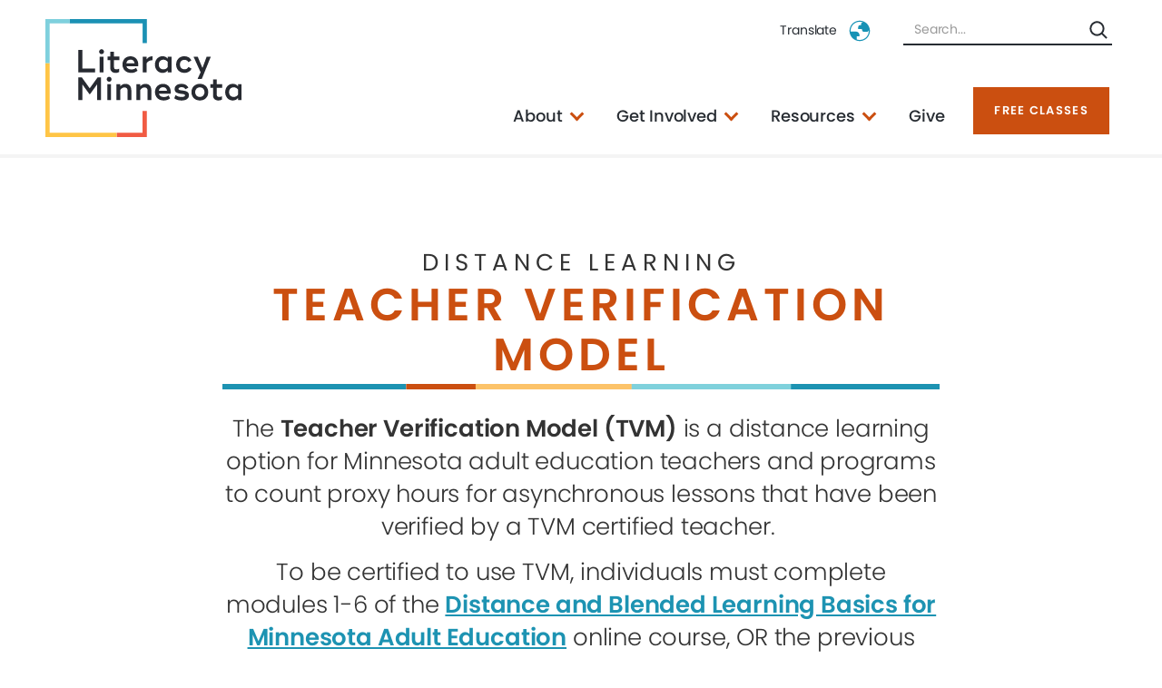

--- FILE ---
content_type: text/html; charset=UTF-8
request_url: https://www.literacymn.org/teacher-verification-model
body_size: 14186
content:
<!DOCTYPE html>
<html  lang="en" dir="ltr" prefix="og: https://ogp.me/ns#">
  <head>
    <meta charset="utf-8" />
<link rel="canonical" href="https://www.literacymn.org/teacher-verification-model" />
<meta property="og:site_name" content="Literacy Minnesota" />
<meta property="og:url" content="https://www.literacymn.org/teacher-verification-model" />
<meta property="og:title" content="Teacher Verification Model" />
<meta name="twitter:card" content="summary_large_image" />
<meta name="twitter:site" content="@mnliteracy" />
<meta name="twitter:title" content="Teacher Verification Model" />
<meta name="google-site-verification" content="SI2cAtcFMopD6WWK3Z4qDWr7DkszjBA_bl6Q_87oyA0" />
<meta name="Generator" content="Drupal 10 (https://www.drupal.org)" />
<meta name="MobileOptimized" content="width" />
<meta name="HandheldFriendly" content="true" />
<meta name="viewport" content="width=device-width, initial-scale=1.0" />
<link rel="icon" href="/themes/custom/litmn_theme/images/favicon.png" type="image/png" />
<script src="/sites/default/files/google_tag/main/google_tag.script.js?t94h2k" defer></script>

    <title>Teacher Verification Model | Literacy Minnesota</title>
    <link rel="stylesheet" media="all" href="/sites/default/files/css/css_afIx7lCHOCk1ymNKylluset_9gStdSeB4obzd8ZcxOQ.css?delta=0&amp;language=en&amp;theme=litmn_theme&amp;include=[base64]" />
<link rel="stylesheet" media="all" href="/sites/default/files/css/css_nzz-8HBmMeZCXR4bqANzyR2QTctikFFHjjulPup4Lsw.css?delta=1&amp;language=en&amp;theme=litmn_theme&amp;include=[base64]" />

    <script src="https://script.crazyegg.com/pages/scripts/0103/1236.js" async></script>

  </head>
  <body class="page-without-banner preload path-node page-node-type-page has-glyphicons">
    <nav aria-label="Skip links">
      <a href="#main-content" class="visually-hidden focusable skip-link">
        Skip to main content
      </a>
    </nav>
    <noscript><iframe src="https://www.googletagmanager.com/ns.html?id=GTM-NL9LJCQ" height="0" width="0" style="display:none;visibility:hidden"></iframe></noscript>
      <div class="dialog-off-canvas-main-canvas" data-off-canvas-main-canvas>
    
  <div role="main" class="main-container container-fluid js-quickedit-main-content">
    <div class="row">

                        <div class="col-sm-12">
            
          </div>
              
                              <div class="col-sm-12">
              <div class="region region-header">
          <a class="logo navbar-btn pull-left" href="/" title="Home" rel="home">
      <img src="/themes/custom/litmn_theme/images/litmn_logo-original.svg" alt="Home" />
    </a>
      <section id="block-responsivemenumobileicon" class="responsive-menu-toggle-wrapper responsive-menu-toggle block block-responsive-menu block-responsive-menu-toggle clearfix">
  
    

      <a id="toggle-icon" class="toggle responsive-menu-toggle-icon" title="Menu" href="#off-canvas">
  <span class="icon"></span><span class="label">Menu</span>
</a>
  </section>

<section id="block-litmnsecondaryheadernav" class="block block-litmn block-litmn-header-secondary clearfix">
  
    

      <div class="secondary-nav">
  <div class="translate-search">
    <div class="dropdown">
      <button class="secondary-nav--translate dropdown-toggle" type="button" id="translate-dropdown" data-toggle="dropdown" aria-haspopup="true" aria-expanded="false">
        Translate
      </button>
      <div class="dropdown-menu dropdown-menu-right" aria-labeledby="translate-dropdown">
        <div class="translate-wrapper">
          <div id="google_translate_element"></div>
          <script type="text/javascript">
            function googleTranslateElementInit() {
              new google.translate.TranslateElement({
                pageLanguage: 'en',
                gaTrack: false,
                gaId: 'UA-XXXXXXXXXX-1'
              }, 'google_translate_element');
            }
          </script>
          <script type="text/javascript" src="//translate.google.com/translate_a/element.js?cb=googleTranslateElementInit"></script>
        </div>
      </div>
    </div>

    <div class="secondary-nav--search">
      <section class="views-exposed-form bef-exposed-form block block-views block-views-exposed-filter-blocksite-search-search clearfix" data-drupal-selector="views-exposed-form-site-search-search">
  
      <h2 class="block-title">Search</h2>
    

      <form action="/search" method="get" id="views-exposed-form-site-search-search" accept-charset="UTF-8">
  <div class="form--inline form-inline clearfix">
  <div class="form-item js-form-item form-type-textfield js-form-type-textfield form-item-keyword js-form-item-keyword form-group">
      <label for="edit-keyword" class="control-label">Search</label>
  
  
  <input placeholder="Search..." data-drupal-selector="edit-keyword" class="form-text form-control" type="text" id="edit-keyword" name="keyword" value="" size="30" maxlength="128" />

  
  
  </div>
<div data-drupal-selector="edit-actions" class="form-actions form-group js-form-wrapper form-wrapper" id="edit-actions"><button data-drupal-selector="edit-submit-site-search" class="button js-form-submit form-submit btn-primary btn icon-before" type="submit" id="edit-submit-site-search" value="Search"><span class="icon glyphicon glyphicon-search" aria-hidden="true"></span>
Search</button></div>

</div>

</form>

  </section>


    </div>
  </div>
</div>

  </section>

<section id="block-litmn-theme-mainmenu" class="block block-tb-megamenu block-tb-megamenu-menu-blockmain clearfix">
  
    

      <style type="text/css">
  .tbm.animate .tbm-item > .tbm-submenu, .tbm.animate.slide .tbm-item > .tbm-submenu > div {
    transition-delay: 200ms;  -webkit-transition-delay: 200ms;  -ms-transition-delay: 200ms;  -o-transition-delay: 200ms;  transition-duration: 400ms;  -webkit-transition-duration: 400ms;  -ms-transition-duration: 400ms;  -o-transition-duration: 400ms;
  }
</style>
<nav  class="tbm tbm-main tbm-no-arrows animate slide" id="tbm-main" data-breakpoint="1200" data-duration="400" data-delay="200" aria-label="main navigation">
      <button class="tbm-button" type="button">
      <span class="tbm-button-container">
        <span></span>
        <span></span>
        <span></span>
        <span></span>
      </span>
    </button>
    <div class="tbm-collapse ">
    <ul  class="tbm-nav level-0 items-5" role="list" >
          <li  class="tbm-item level-1 tbm-item--has-dropdown" aria-level="1" >
      <div class="tbm-link-container">
            <span class="tbm-link level-1 no-link tbm-toggle two-col" tabindex="0" aria-expanded="false">
                About
          </span>
                <button class="tbm-submenu-toggle"><span class="visually-hidden">Toggle submenu</span></button>
          </div>
    <div  class="tbm-submenu tbm-item-child" role="list">
      <div  class="tbm-row">
  <div class="views-element-container form-group"><div class="view view-menu-features view-id-menu_features view-display-id-default js-view-dom-id-15fe745b927c3ffc60cde6a8bec73a3932982ef9ff2d8c7ed93bc22adbe56d25">
  
    
      
      <div class="view-content">
          <div class="views-row"><div class="node node--type-menu-feature node--view-mode-teaser ds-1col clearfix">

  

  <a href="/news/volunteers-needed-for-family-navigation-program" class="field-group-link">
            <div class="field field--name-field-image field--type-image field--label-hidden field--item">  <img src="/sites/default/files/styles/menu_feature/public/menu-features/Social%20Media.png?h=9a89ade5&amp;itok=Op99xCao" width="260" height="135" alt="Family walks down the street." loading="lazy" class="img-responsive" />


</div>
      
            <div class="field field--name-node-title field--type-ds field--label-hidden field--item"><h2>
  Volunteers Needed
</h2>
</div>
      
            <div class="field field--name-field-subtitle field--type-string field--label-hidden field--item">Get Involved in our Family Navigation Program.</div>
      </a>

</div>

</div>

    </div>
  
          </div>
</div>

      <div  class="tbm-column span12">
  <div class="tbm-column-inner">
               <ul  class="tbm-subnav level-1 items-4" role="list">
          <li  class="tbm-item level-2 tbm-group" aria-level="2" >
      <div class="tbm-link-container">
            <span class="tbm-link level-2 no-link tbm-group-title" tabindex="0" aria-expanded="false">
                Our Organization
          </span>
            </div>
    <div  class="tbm-group-container tbm-item-child" role="list">
      <div  class="tbm-row">
  <div class="views-element-container form-group"><div class="view view-menu-features view-id-menu_features view-display-id-default js-view-dom-id-c130ce2357ea793d7937d1a55a3312b493bf15f61c2a147e37703d56b818fb0c">
  
    
      
  
          </div>
</div>

      <div  class="tbm-column span12">
  <div class="tbm-column-inner">
               <ul  class="tbm-subnav level-2 items-5" role="list">
        <li  class="tbm-item level-3" aria-level="3" >
      <div class="tbm-link-container">
            <a href="/mission-vision"  class="tbm-link level-3">
                Mission &amp; vision
          </a>
            </div>
    
</li>

        <li  class="tbm-item level-3" aria-level="3" >
      <div class="tbm-link-container">
            <a href="/staff-board"  class="tbm-link level-3">
                Staff &amp; board
          </a>
            </div>
    
</li>

        <li  class="tbm-item level-3" aria-level="3" >
      <div class="tbm-link-container">
            <a href="/annual-reports-financials"  class="tbm-link level-3">
                Financials
          </a>
            </div>
    
</li>

        <li  class="tbm-item level-3" aria-level="3" >
      <div class="tbm-link-container">
            <a href="/jobs-internships-national-service"  class="tbm-link level-3">
                Jobs &amp; national service
          </a>
            </div>
    
</li>

        <li  class="tbm-item level-3" aria-level="3" >
      <div class="tbm-link-container">
            <a href="/contact"  class="tbm-link level-3">
                Contact us
          </a>
            </div>
    
</li>

  </ul>

      </div>
</div>

  </div>

  </div>

</li>

          <li  class="tbm-item level-2 tbm-group" aria-level="2" >
      <div class="tbm-link-container">
            <span class="tbm-link level-2 no-link tbm-group-title" tabindex="0" aria-expanded="false">
                How We Promote Literacy
          </span>
            </div>
    <div  class="tbm-group-container tbm-item-child" role="list">
      <div  class="tbm-row">
  <div class="views-element-container form-group"><div class="view view-menu-features view-id-menu_features view-display-id-default js-view-dom-id-71e0b0d295e6789aa8e6a5f941f6827a0e0852c7a6e22ea1ab48d99e56569734">
  
    
      
  
          </div>
</div>

      <div  class="tbm-column span12">
  <div class="tbm-column-inner">
               <ul  class="tbm-subnav level-2 items-5" role="list">
        <li  class="tbm-item level-3" aria-level="3" >
      <div class="tbm-link-container">
            <a href="https://www.literacymn.org/education"  class="tbm-link level-3">
                Education
          </a>
            </div>
    
</li>

        <li  class="tbm-item level-3" aria-level="3" >
      <div class="tbm-link-container">
            <a href="https://www.literacymn.org/community-partnerships"  class="tbm-link level-3">
                Community partnerships
          </a>
            </div>
    
</li>

        <li  class="tbm-item level-3" aria-level="3" >
      <div class="tbm-link-container">
            <a href="https://www.literacymn.org/family-literacy"  class="tbm-link level-3">
                Children &amp; family programs
          </a>
            </div>
    
</li>

        <li  class="tbm-item level-3" aria-level="3" >
      <div class="tbm-link-container">
            <a href="https://www.literacymn.org/americorps"  class="tbm-link level-3">
                Capacity building
          </a>
            </div>
    
</li>

        <li  class="tbm-item level-3" aria-level="3" >
      <div class="tbm-link-container">
            <a href="/advocacy"  class="tbm-link level-3">
                Advocacy
          </a>
            </div>
    
</li>

  </ul>

      </div>
</div>

  </div>

  </div>

</li>

        <li  class="tbm-item level-2" aria-level="2" >
      <div class="tbm-link-container">
            <a href="/news/letter-to-my-community"  class="tbm-link level-2 mobile-only-link">
                Post-Election Letter
          </a>
            </div>
    
</li>

  </ul>

      </div>
</div>

  </div>

  </div>

</li>

          <li  class="tbm-item level-1 tbm-item--has-dropdown" aria-level="1" >
      <div class="tbm-link-container">
            <span class="tbm-link level-1 no-link tbm-toggle" tabindex="0" aria-expanded="false">
                Get Involved
          </span>
                <button class="tbm-submenu-toggle"><span class="visually-hidden">Toggle submenu</span></button>
          </div>
    <div  class="tbm-submenu tbm-item-child" role="list">
      <div  class="tbm-row">
  <div class="views-element-container form-group"><div class="view view-menu-features view-id-menu_features view-display-id-default js-view-dom-id-3ad5a1fd57b45a906eeec95885f6c6b7e6b95e002d1946662f08dbc70a862cd4">
  
    
      
      <div class="view-content">
          <div class="views-row"><div class="node node--type-menu-feature node--view-mode-teaser ds-1col clearfix">

  

  <a href="/events" class="field-group-link">
            <div class="field field--name-field-image field--type-image field--label-hidden field--item">  <img src="/sites/default/files/styles/menu_feature/public/menu-features/adults-practicing-english.png?itok=4rjUyiXO" width="260" height="135" alt="Adults practicing speaking English." loading="lazy" class="img-responsive" />


</div>
      
            <div class="field field--name-node-title field--type-ds field--label-hidden field--item"><h2>
  Events calendar
</h2>
</div>
      
            <div class="field field--name-field-subtitle field--type-string field--label-hidden field--item">Upcoming volunteer info sessions, trainings &amp; more.</div>
      </a>

</div>

</div>

    </div>
  
          </div>
</div>

      <div  class="tbm-column span12">
  <div class="tbm-column-inner">
               <ul  class="tbm-subnav level-1 items-3" role="list">
          <li  class="tbm-item level-2 tbm-group" aria-level="2" >
      <div class="tbm-link-container">
            <span class="tbm-link level-2 no-link tbm-group-title" tabindex="0" aria-expanded="false">
                Opportunities
          </span>
            </div>
    <div  class="tbm-group-container tbm-item-child" role="list">
      <div  class="tbm-row">
  <div class="views-element-container form-group"><div class="view view-menu-features view-id-menu_features view-display-id-default js-view-dom-id-32e202fa54d0926904db9314392b40586b4dcaa40c9c0cfd635ac388e283933b">
  
    
      
  
          </div>
</div>

      <div  class="tbm-column span12">
  <div class="tbm-column-inner">
               <ul  class="tbm-subnav level-2 items-3" role="list">
        <li  class="tbm-item level-3" aria-level="3" >
      <div class="tbm-link-container">
            <a href="https://www.literacymn.org/volunteer"  class="tbm-link level-3">
                Volunteer
          </a>
            </div>
    
</li>

        <li  class="tbm-item level-3" aria-level="3" >
      <div class="tbm-link-container">
            <a href="https://www.surveymonkey.com/r/TFF9W35"  class="tbm-link level-3">
                Join the board
          </a>
            </div>
    
</li>

        <li  class="tbm-item level-3" aria-level="3" >
      <div class="tbm-link-container">
            <a href="https://www.surveymonkey.com/r/582XZF5"  class="tbm-link level-3">
                Partner with us
          </a>
            </div>
    
</li>

  </ul>

      </div>
</div>

  </div>

  </div>

</li>

        <li  class="tbm-item level-2" aria-level="2" >
      <div class="tbm-link-container">
            <a href="/node/52765"  class="tbm-link level-2 mobile-only-link">
                Events Calendar
          </a>
            </div>
    
</li>

  </ul>

      </div>
</div>

  </div>

  </div>

</li>

          <li  class="tbm-item level-1 tbm-item--has-dropdown" aria-level="1" >
      <div class="tbm-link-container">
            <span class="tbm-link level-1 no-link tbm-toggle" tabindex="0" aria-expanded="false">
                Resources
          </span>
                <button class="tbm-submenu-toggle"><span class="visually-hidden">Toggle submenu</span></button>
          </div>
    <div  class="tbm-submenu tbm-item-child" role="list">
      <div  class="tbm-row">
  <div class="views-element-container form-group"><div class="view view-menu-features view-id-menu_features view-display-id-default js-view-dom-id-757e2264a41c6e05e2b9a79b0d5131cc4aad66088dabe9d7f984e42f15b2d451">
  
    
      
      <div class="view-content">
          <div class="views-row"><div class="node node--type-menu-feature node--view-mode-teaser ds-1col clearfix">

  

  <a href="/english-unlocked" class="field-group-link">
            <div class="field field--name-field-image field--type-image field--label-hidden field--item">  <img src="/sites/default/files/styles/menu_feature/public/menu-features/english-unlocked.png?itok=RtCFxbfT" width="260" height="135" alt="English Unlocked." loading="lazy" class="img-responsive" />


</div>
      
            <div class="field field--name-node-title field--type-ds field--label-hidden field--item"><h2>
  English Unlocked
</h2>
</div>
      
            <div class="field field--name-field-subtitle field--type-string field--label-hidden field--item">A student-centered English language literacy curriculum.</div>
      </a>

</div>

</div>

    </div>
  
          </div>
</div>

      <div  class="tbm-column span12">
  <div class="tbm-column-inner">
               <ul  class="tbm-subnav level-1 items-3" role="list">
          <li  class="tbm-item level-2 tbm-group" aria-level="2" >
      <div class="tbm-link-container">
            <span class="tbm-link level-2 no-link tbm-group-title" tabindex="0" aria-expanded="false">
                For Educators
          </span>
            </div>
    <div  class="tbm-group-container tbm-item-child" role="list">
      <div  class="tbm-row">
  <div class="views-element-container form-group"><div class="view view-menu-features view-id-menu_features view-display-id-default js-view-dom-id-4d53e7cef5057ec72cdc04cf448f9c9bbfa1bae5531fe88f0f682dd297e09b24">
  
    
      
  
          </div>
</div>

      <div  class="tbm-column span12">
  <div class="tbm-column-inner">
               <ul  class="tbm-subnav level-2 items-5" role="list">
        <li  class="tbm-item level-3" aria-level="3" >
      <div class="tbm-link-container">
            <a href="https://www.literacymn.org/educator-resources"  class="tbm-link level-3">
                Curriculum, activities and lesson plans
          </a>
            </div>
    
</li>

        <li  class="tbm-item level-3" aria-level="3" >
      <div class="tbm-link-container">
            <a href="/distancelearning/dl-platforms"  class="tbm-link level-3">
                Distance learning platforms A-Z
          </a>
            </div>
    
</li>

        <li  class="tbm-item level-3" aria-level="3" >
      <div class="tbm-link-container">
            <a href="https://www.literacymn.org/distancelearning"  class="tbm-link level-3">
                Support for distance learning
          </a>
            </div>
    
</li>

        <li  class="tbm-item level-3" aria-level="3" >
      <div class="tbm-link-container">
            <a href="https://www.literacymn.org/volunteer-trainings"  class="tbm-link level-3">
                Trainings &amp; workshops
          </a>
            </div>
    
</li>

  </ul>

      </div>
</div>

  </div>

  </div>

</li>

          <li  class="tbm-item level-2 tbm-group" aria-level="2" >
      <div class="tbm-link-container">
            <span class="tbm-link level-2 no-link tbm-group-title" tabindex="0" aria-expanded="false">
                For community partners
          </span>
            </div>
    <div  class="tbm-group-container tbm-item-child" role="list">
      <div  class="tbm-row">
  <div class="views-element-container form-group"><div class="view view-menu-features view-id-menu_features view-display-id-default js-view-dom-id-c4862f2024b9ca57bb5d27d9f0a14dfe52967935a148556894430a73c402e6f9">
  
    
      
  
          </div>
</div>

      <div  class="tbm-column span12">
  <div class="tbm-column-inner">
               <ul  class="tbm-subnav level-2 items-3" role="list">
        <li  class="tbm-item level-3" aria-level="3" >
      <div class="tbm-link-container">
            <a href="/northstar-digital-literacy"  class="tbm-link level-3">
                Northstar Digital Literacy
          </a>
            </div>
    
</li>

        <li  class="tbm-item level-3" aria-level="3" >
      <div class="tbm-link-container">
            <a href="/OpenDoorCollective"  class="tbm-link level-3">
                Insights (Open Door Collective)
          </a>
            </div>
    
</li>

        <li  class="tbm-item level-3" aria-level="3" >
      <div class="tbm-link-container">
            <a href="https://www.literacymn.org/mnhlp"  class="tbm-link level-3">
                Health literacy tools
          </a>
            </div>
    
</li>

  </ul>

      </div>
</div>

  </div>

  </div>

</li>

  </ul>

      </div>
</div>

  </div>

  </div>

</li>

        <li  class="tbm-item level-1" aria-level="1" >
      <div class="tbm-link-container">
            <a href="/give"  class="tbm-link level-1">
                Give
          </a>
            </div>
    
</li>

        <li  class="tbm-item level-1" aria-level="1" >
      <div class="tbm-link-container">
            <a href="https://hotline.mnabe.org/"  class="tbm-link level-1 give-button">
                Free Classes
          </a>
            </div>
    
</li>

  </ul>

      </div>
  </nav>

<script>
if (window.matchMedia("(max-width: 1200px)").matches) {
  document.getElementById("tbm-main").classList.add('tbm--mobile');
}


</script>

  </section>


  </div>

          </div>
              
            
                  <section class="col-sm-12">

                                      <div class="highlighted">  <div class="region region-highlighted">
    <div data-drupal-messages-fallback class="hidden"></div>

  </div>
</div>
                  
                
                          <a id="main-content"></a>
            <div class="region region-content">
      <div class="node node--type-page node--view-mode-full ds-1col clearfix">

  

  
            <div class="field field--name-node-title field--type-ds field--label-hidden field--item"><h1 class="sr-only">
  Teacher Verification Model
</h1>
</div>
      
            <div class="field field--name-field-page-banner field--type-entity-reference-revisions field--label-hidden field--item"><div class="make-grayscale-is-false lighten-image-0 paragraph paragraph--type-page-banner paragraph--view-mode-default ds-2col clearfix"><div class="group-left"></div><div class="group-right"><div class="field field--name-field-supertitle field--type-string field--label-hidden field--item">Distance Learning</div><div class="field field--name-paragraphs-node-title field--type-ds field--label-hidden field--item"><h1>Teacher Verification Model</h1></div><div class="field field--name-field-lead-in-text field--type-text-long field--label-hidden field--item"><p><span>The <strong>Teacher Verification Model (TVM)</strong> is a distance learning option for Minnesota adult education teachers and programs to count proxy hours for asynchronous lessons that have been verified by a TVM certified teacher.&nbsp;</span></p><p>To be certified to use TVM, individuals must complete modules 1-6&nbsp;of the <a href="https://mnadulted.instructure.com/enroll/39FNCH"><strong>Distance and Blended Learning Basics for Minnesota Adult Education</strong></a> online course, OR the previous online <em>DL Basics course</em>, plus modules 5 (MN ABE Distance Education Policy and Procedures) and 6 (TVM in Practice) in the current online course. They must also participate in an individual TVM coaching call or attend a TVM Certification Webinar.&nbsp;</p></div></div></div>
</div>
      
      <div class="field field--name-field-components field--type-entity-reference-revisions field--label-hidden field--items">
              <div class="field--item"><div class="paragraph paragraph--type-text paragraph--view-mode-default ds-1col clearfix">

  

  
            <div class="field field--name-field-text field--type-text-long field--label-hidden field--item"><p><img src="https://www.literacymn.org/sites/default/files/uploads/DL%20Team/TVM%20certification%20steps%202023.jpg" alt="Image showing TVM Certification steps" width="2114" height="602"></p>
</div>
      

</div>

</div>
              <div class="field--item"><div class="paragraph paragraph--type-accordion paragraph--view-mode-default ds-1col clearfix">

  

      
      <h2><p>&nbsp;</p>
<p><strong>Becoming Certified</strong></p>
</h2>
      
  


      <div class="field field--name-field-accordion-items field--type-entity-reference-revisions field--label-hidden field--items">
              <div class="field--item"><div class="views-element-container form-group"><div class="view view-accordion view-id-accordion view-display-id-default js-view-dom-id-9e96d53e951c232a0c10ce07d952cb963225021ddd1965176b57412a2fb37ce7">
  
    
      
      <div class="view-content">
      <div  class="panel-group" id="views-bootstrap-accordion-default" role="tablist" aria-multiselectable="true">
          <div class="panel panel-default">
      <div class="panel-heading"  class="panel-group panel-heading" id="headingviews-bootstrap-accordion-default-collapse-0" role="tab" aria-multiselectable="true">
        <h4 class="panel-title">
          <a  class="accordion-toggle collapsed"
             role="button"
             data-toggle="collapse"
             data-parent="#views-bootstrap-accordion-default"
             aria-expanded=""
             aria-controls="views-bootstrap-accordion-default-collapse-0"
             href="#views-bootstrap-accordion-default-collapse-0">
            Upcoming TVM Coaching Calls and TVM Certification Webinar 
          </a>
                  </h4>
      </div>

      <div id="views-bootstrap-accordion-default-collapse-0" class="panel-collapse collapse " role="tabpanel" aria-labelledby="headingviews-bootstrap-accordion-default-collapse-0">
        <div class="panel-body">
          <div class="views-field views-field-rendered-entity"><span class="field-content"><div class="paragraph paragraph--type-accordion-item paragraph--view-mode-default ds-1col clearfix">

  

  
            <div class="field field--name-field-text field--type-text-long field--label-hidden field--item"><p><em>Please open and read </em><a href="https://docs.google.com/document/d/1kWFdasq23RdVlOeAofnMLL1QCty4_098JwqafOuSn4A/edit?usp=sharing"><em>this document</em></a><em> for complete details.</em></p>
<p>As of November 2023, TVM Certification Webinars can be requested by a program or consortium if there is a group of teachers/staff who would like to become certified together.<br>Please email the DL Team to request a webinar:&nbsp;<a href="/cdn-cgi/l/email-protection#4734323737283533072a29262522232e3433262924222b222635292e2920693d22292322342c6924282a"><span class="__cf_email__" data-cfemail="5c2f292c2c332e281c31323d3e3938352f283d323f3930393d2e3235323b7226393238392f37723f3331">[email&#160;protected]</span></a></p>
</div>
      

</div>

</span></div>
        </div>
      </div>
    </div>        <div class="panel panel-default">
      <div class="panel-heading"  class="panel-group panel-heading" id="headingviews-bootstrap-accordion-default-collapse-1" role="tab" aria-multiselectable="true">
        <h4 class="panel-title">
          <a  class="accordion-toggle collapsed"
             role="button"
             data-toggle="collapse"
             data-parent="#views-bootstrap-accordion-default"
             aria-expanded=""
             aria-controls="views-bootstrap-accordion-default-collapse-1"
             href="#views-bootstrap-accordion-default-collapse-1">
            Requirements for TVM Certification
          </a>
                  </h4>
      </div>

      <div id="views-bootstrap-accordion-default-collapse-1" class="panel-collapse collapse " role="tabpanel" aria-labelledby="headingviews-bootstrap-accordion-default-collapse-1">
        <div class="panel-body">
          <div class="views-field views-field-rendered-entity"><span class="field-content"><div class="paragraph paragraph--type-accordion-item paragraph--view-mode-default ds-1col clearfix">

  

  
            <div class="field field--name-field-text field--type-text-long field--label-hidden field--item"><p><span>From the </span><a href="https://literacymn.crhosts.cloud/course/view.php?id=158"><span>Distance and Blended Learning Basics for Minnesota Adult Education</span></a><span> online course.&nbsp;</span></p>
<p><span>MN Adult Education Distance Learning Professional Development Requirements:&nbsp;</span></p>
<ul>
<li><span>Modules 1 through 5 are required for all Minnesota adult educators who want to offer distance learning and who have not previously completed DL 101 (a longer term, cohort-based PD offering) or DL Basics online (the precursor to this online course).</span></li>
<li><span>Modules 5 (MN ABE Distance Education Policy and Procedures) and 6 (TVM in Practice) comprise the required training for the new Teacher Verification Model that allows teachers to count proxy hours for distance lessons that are not part of an approved distance learning platform or course. </span>Any teacher who wishes to count proxy hours through the TVM process by becoming TVM certified must complete both these modules and an individual TVM Coaching Call or a TVM Certification webinar.</li>
</ul>
<p>Up to 12 Continuing Education Units (CEUs) are available to teachers who complete all 6 modules. Modules 1- 4 are worth 1.5 CEUs; Module 5 is worth 1 CEU; Module 6 (TVM in Practice) is worth 5 CEUs.&nbsp;<span>For TVM Certification, an additional 2 CEUs/TVM Certification will be issued after you p</span>articipate in an individual TVM Coaching Call or attend a TVM Certification Webinar.</p>
</div>
      

</div>

</span></div>
        </div>
      </div>
    </div></div>

    </div>
  
          </div>
</div>
</div>
          </div>
  

</div>

</div>
              <div class="field--item"><div class="paragraph paragraph--type-accordion paragraph--view-mode-default ds-1col clearfix">

  

      
      <h2><p><strong>FAQs</strong></p>
</h2>
      
  


      <div class="field field--name-field-accordion-items field--type-entity-reference-revisions field--label-hidden field--items">
              <div class="field--item"><div class="views-element-container form-group"><div class="view view-accordion view-id-accordion view-display-id-default js-view-dom-id-cfe04cba98e5839b161de68f9d6fb4e975881a0582bbd917402e38f7e1f5f6af">
  
    
      
      <div class="view-content">
      <div  class="panel-group" id="views-bootstrap-accordion-default--2" role="tablist" aria-multiselectable="true">
          <div class="panel panel-default">
      <div class="panel-heading"  class="panel-group panel-heading" id="headingviews-bootstrap-accordion-default--2-collapse-0" role="tab" aria-multiselectable="true">
        <h4 class="panel-title">
          <a  class="accordion-toggle collapsed"
             role="button"
             data-toggle="collapse"
             data-parent="#views-bootstrap-accordion-default--2"
             aria-expanded=""
             aria-controls="views-bootstrap-accordion-default--2-collapse-0"
             href="#views-bootstrap-accordion-default--2-collapse-0">
            What’s the difference between “homework” and “interactive distance learning?”
          </a>
                  </h4>
      </div>

      <div id="views-bootstrap-accordion-default--2-collapse-0" class="panel-collapse collapse " role="tabpanel" aria-labelledby="headingviews-bootstrap-accordion-default--2-collapse-0">
        <div class="panel-body">
          <div class="views-field views-field-rendered-entity"><span class="field-content"><div class="paragraph paragraph--type-accordion-item paragraph--view-mode-default ds-1col clearfix">

  

  
            <div class="field field--name-field-text field--type-text-long field--label-hidden field--item"><p><span>This is a really important question which is thoroughly addressed in the Distance and Blended Learning Basics for Minnesota Adult Education course, Module 6, Topic 1 (section 3: </span><em><span>TVM Lesson or Homework?</span></em><span>), available via the </span><a href="https://mnadulted.instructure.com/courses/50"><span>PD Catalog</span></a><span>.</span></p>
<p><span>See also this helpful table, </span><a href="https://www.literacymn.org/sites/default/files/uploads/TVM%20vs%20Homework%20Table.pdf"><span>TVM vs. Homework</span></a></p>
</div>
      

</div>

</span></div>
        </div>
      </div>
    </div>        <div class="panel panel-default">
      <div class="panel-heading"  class="panel-group panel-heading" id="headingviews-bootstrap-accordion-default--2-collapse-1" role="tab" aria-multiselectable="true">
        <h4 class="panel-title">
          <a  class="accordion-toggle collapsed"
             role="button"
             data-toggle="collapse"
             data-parent="#views-bootstrap-accordion-default--2"
             aria-expanded=""
             aria-controls="views-bootstrap-accordion-default--2-collapse-1"
             href="#views-bootstrap-accordion-default--2-collapse-1">
            Clarifications regarding the TVM Lesson Checklist and Submission Form
          </a>
                  </h4>
      </div>

      <div id="views-bootstrap-accordion-default--2-collapse-1" class="panel-collapse collapse " role="tabpanel" aria-labelledby="headingviews-bootstrap-accordion-default--2-collapse-1">
        <div class="panel-body">
          <div class="views-field views-field-rendered-entity"><span class="field-content"><div class="paragraph paragraph--type-accordion-item paragraph--view-mode-default ds-1col clearfix">

  

  
            <div class="field field--name-field-text field--type-text-long field--label-hidden field--item"><p><span>You do NOT need to submit your entire lesson plan or materials.</span></p>
<p><span>You do NOT need to have the lesson “approved” by the DL team (after you become TVM Certified).</span></p>
<p><span>If learners have multiple options for completing the same task (e.g., paper copy or online form), you only need to submit one TVM lesson.</span></p>
<p><span>You can use the TVM lesson as many times as you want; you don’t need to fill out the form each time you assign the lesson.</span></p>
<p>&nbsp;</p>
</div>
      

</div>

</span></div>
        </div>
      </div>
    </div>        <div class="panel panel-default">
      <div class="panel-heading"  class="panel-group panel-heading" id="headingviews-bootstrap-accordion-default--2-collapse-2" role="tab" aria-multiselectable="true">
        <h4 class="panel-title">
          <a  class="accordion-toggle collapsed"
             role="button"
             data-toggle="collapse"
             data-parent="#views-bootstrap-accordion-default--2"
             aria-expanded=""
             aria-controls="views-bootstrap-accordion-default--2-collapse-2"
             href="#views-bootstrap-accordion-default--2-collapse-2">
            Do I need to resubmit my lesson if I make changes to it?
          </a>
                  </h4>
      </div>

      <div id="views-bootstrap-accordion-default--2-collapse-2" class="panel-collapse collapse " role="tabpanel" aria-labelledby="headingviews-bootstrap-accordion-default--2-collapse-2">
        <div class="panel-body">
          <div class="views-field views-field-rendered-entity"><span class="field-content"><div class="paragraph paragraph--type-accordion-item paragraph--view-mode-default ds-1col clearfix">

  

  
            <div class="field field--name-field-text field--type-text-long field--label-hidden field--item"><p><span>If the total number of proxy hours for the lesson remains the same, you do NOT need to resubmit it.&nbsp;</span></p>
<p><span>If the proxy hours change, then Yes, you do need to resubmit it.</span></p>
<p>&nbsp;</p>
</div>
      

</div>

</span></div>
        </div>
      </div>
    </div>        <div class="panel panel-default">
      <div class="panel-heading"  class="panel-group panel-heading" id="headingviews-bootstrap-accordion-default--2-collapse-3" role="tab" aria-multiselectable="true">
        <h4 class="panel-title">
          <a  class="accordion-toggle collapsed"
             role="button"
             data-toggle="collapse"
             data-parent="#views-bootstrap-accordion-default--2"
             aria-expanded=""
             aria-controls="views-bootstrap-accordion-default--2-collapse-3"
             href="#views-bootstrap-accordion-default--2-collapse-3">
            Can you show me an example of a TVM lesson and process? 
          </a>
                  </h4>
      </div>

      <div id="views-bootstrap-accordion-default--2-collapse-3" class="panel-collapse collapse " role="tabpanel" aria-labelledby="headingviews-bootstrap-accordion-default--2-collapse-3">
        <div class="panel-body">
          <div class="views-field views-field-rendered-entity"><span class="field-content"><div class="paragraph paragraph--type-accordion-item paragraph--view-mode-default ds-1col clearfix">

  

  
            <div class="field field--name-field-text field--type-text-long field--label-hidden field--item"><p><a href="https://youtu.be/r6BzjjECcr0">TVM Process From Start to Finish session recording from 4/22/22</a></p>
<p>Presenter: Mara Martinson, Minneapolis ABE<br>This presentation is designed to move you through one approach to the TVM process. This will include step-by-step instructions for planning, assigning, and providing feedback as well as methods for record keeping and minimizing work for future classes. Bring your questions and creativity for this interactive overview of TVM!</p>
</div>
      

</div>

</span></div>
        </div>
      </div>
    </div>        <div class="panel panel-default">
      <div class="panel-heading"  class="panel-group panel-heading" id="headingviews-bootstrap-accordion-default--2-collapse-4" role="tab" aria-multiselectable="true">
        <h4 class="panel-title">
          <a  class="accordion-toggle collapsed"
             role="button"
             data-toggle="collapse"
             data-parent="#views-bootstrap-accordion-default--2"
             aria-expanded=""
             aria-controls="views-bootstrap-accordion-default--2-collapse-4"
             href="#views-bootstrap-accordion-default--2-collapse-4">
            Where do I get a TVM Lesson Log? Is the Lesson Log where I enter TVM proxy hours?
          </a>
                  </h4>
      </div>

      <div id="views-bootstrap-accordion-default--2-collapse-4" class="panel-collapse collapse " role="tabpanel" aria-labelledby="headingviews-bootstrap-accordion-default--2-collapse-4">
        <div class="panel-body">
          <div class="views-field views-field-rendered-entity"><span class="field-content"><div class="paragraph paragraph--type-accordion-item paragraph--view-mode-default ds-1col clearfix">

  

  
            <div class="field field--name-field-text field--type-text-long field--label-hidden field--item"><p><span>a) Look on your class summary page in SID.</span></p>
<p><span>b)&nbsp;Nope. You enter the proxy hours in a TVM-designated class in SID. </span><a href="https://mnabe.zendesk.com/hc/en-us/articles/360059005791-Create-manage-a-DL-class-for-TVM-lessons"><span>See this SID support article</span></a><span> for all the details.</span></p>
</div>
      

</div>

</span></div>
        </div>
      </div>
    </div>        <div class="panel panel-default">
      <div class="panel-heading"  class="panel-group panel-heading" id="headingviews-bootstrap-accordion-default--2-collapse-5" role="tab" aria-multiselectable="true">
        <h4 class="panel-title">
          <a  class="accordion-toggle collapsed"
             role="button"
             data-toggle="collapse"
             data-parent="#views-bootstrap-accordion-default--2"
             aria-expanded=""
             aria-controls="views-bootstrap-accordion-default--2-collapse-5"
             href="#views-bootstrap-accordion-default--2-collapse-5">
            Do we have to set up separate TVM classes in SID for each teacher? How about for each class for each teacher? Does the teacher who assigns the TVM lesson have to be the person who enters the hours in SID?
          </a>
                  </h4>
      </div>

      <div id="views-bootstrap-accordion-default--2-collapse-5" class="panel-collapse collapse " role="tabpanel" aria-labelledby="headingviews-bootstrap-accordion-default--2-collapse-5">
        <div class="panel-body">
          <div class="views-field views-field-rendered-entity"><span class="field-content"><div class="paragraph paragraph--type-accordion-item paragraph--view-mode-default ds-1col clearfix">

  

  
            <div class="field field--name-field-text field--type-text-long field--label-hidden field--item"><p><span>a) YES, in order to be able to clearly associate the TVM proxy hours with the TVM certified teacher who assigned and verified completion of the lesson.</span></p>
<p><span>b)&nbsp;YES, having class-specific TVM proxy hour data would be beneficial both for the teacher and the program.</span></p>
<p><span>c)&nbsp;No, another staff member could enter the hours.(The teacher is still responsible for documenting the TVM lesson, proxy hours, and keeping records of student completion using the TVM lesson log.)</span></p>
</div>
      

</div>

</span></div>
        </div>
      </div>
    </div>        <div class="panel panel-default">
      <div class="panel-heading"  class="panel-group panel-heading" id="headingviews-bootstrap-accordion-default--2-collapse-6" role="tab" aria-multiselectable="true">
        <h4 class="panel-title">
          <a  class="accordion-toggle collapsed"
             role="button"
             data-toggle="collapse"
             data-parent="#views-bootstrap-accordion-default--2"
             aria-expanded=""
             aria-controls="views-bootstrap-accordion-default--2-collapse-6"
             href="#views-bootstrap-accordion-default--2-collapse-6">
            So, how many classes in SID do I need to have?
          </a>
                  </h4>
      </div>

      <div id="views-bootstrap-accordion-default--2-collapse-6" class="panel-collapse collapse " role="tabpanel" aria-labelledby="headingviews-bootstrap-accordion-default--2-collapse-6">
        <div class="panel-body">
          <div class="views-field views-field-rendered-entity"><span class="field-content"><div class="paragraph paragraph--type-accordion-item paragraph--view-mode-default ds-1col clearfix">

  

  
            <div class="field field--name-field-text field--type-text-long field--label-hidden field--item"><p><span>One class for attendance for synchronous (attendance/seat time) hours. One DL class for TVM proxy hours. If you’re also using an approved DL platform, like Moby Max, you could potentially have another class for those proxy hours, depending on how your program prefers to enter proxy hours. It could also be one class for all Moby Max hours for your program (for all hours from all classes that use MobyMax). That choice is left up to the program.&nbsp;</span></p>
<p>&nbsp;</p>
</div>
      

</div>

</span></div>
        </div>
      </div>
    </div>        <div class="panel panel-default">
      <div class="panel-heading"  class="panel-group panel-heading" id="headingviews-bootstrap-accordion-default--2-collapse-7" role="tab" aria-multiselectable="true">
        <h4 class="panel-title">
          <a  class="accordion-toggle collapsed"
             role="button"
             data-toggle="collapse"
             data-parent="#views-bootstrap-accordion-default--2"
             aria-expanded=""
             aria-controls="views-bootstrap-accordion-default--2-collapse-7"
             href="#views-bootstrap-accordion-default--2-collapse-7">
            How do I set up a DL class in SID for TVM proxy hours?
          </a>
                  </h4>
      </div>

      <div id="views-bootstrap-accordion-default--2-collapse-7" class="panel-collapse collapse " role="tabpanel" aria-labelledby="headingviews-bootstrap-accordion-default--2-collapse-7">
        <div class="panel-body">
          <div class="views-field views-field-rendered-entity"><span class="field-content"><div class="paragraph paragraph--type-accordion-item paragraph--view-mode-default ds-1col clearfix">

  

  
            <div class="field field--name-field-text field--type-text-long field--label-hidden field--item"><p><a href="https://mnabe.zendesk.com/hc/en-us/articles/360059005791-Create-manage-a-DL-class-for-TVM-lessons"><span>Here’s the SID support article that shows you how.</span></a><span><strong>&nbsp;</strong></span></p>
<p><a href="https://youtu.be/UCGrIdd5vto"><span>Or watch this short screencast that shows you how.</span></a></p>
</div>
      

</div>

</span></div>
        </div>
      </div>
    </div>        <div class="panel panel-default">
      <div class="panel-heading"  class="panel-group panel-heading" id="headingviews-bootstrap-accordion-default--2-collapse-8" role="tab" aria-multiselectable="true">
        <h4 class="panel-title">
          <a  class="accordion-toggle collapsed"
             role="button"
             data-toggle="collapse"
             data-parent="#views-bootstrap-accordion-default--2"
             aria-expanded=""
             aria-controls="views-bootstrap-accordion-default--2-collapse-8"
             href="#views-bootstrap-accordion-default--2-collapse-8">
            What should I do with my TVM Lesson Logs? What if I don’t like the TVM Lesson Log generated by SID?
          </a>
                  </h4>
      </div>

      <div id="views-bootstrap-accordion-default--2-collapse-8" class="panel-collapse collapse " role="tabpanel" aria-labelledby="headingviews-bootstrap-accordion-default--2-collapse-8">
        <div class="panel-body">
          <div class="views-field views-field-rendered-entity"><span class="field-content"><div class="paragraph paragraph--type-accordion-item paragraph--view-mode-default ds-1col clearfix">

  

  
            <div class="field field--name-field-text field--type-text-long field--label-hidden field--item"><p><span>a) Keep them somewhere! Your program needs to be able to find them in the case of an audit.&nbsp;Recommended: Save a digital version in a shared staff drive (Google, OneDrive, Dropbox, etc.</span></p>
<p><span>b)&nbsp;You can </span><a href="https://docs.google.com/spreadsheets/d/1HAVyPwLY-r4ZXOhh90_WQcTwucmfp6VcTw92AubnQ4s/edit?usp=sharing"><span>use the one-room schoolhouse version</span></a><span>, or you can make your own. Be sure to include:</span></p>
<ul>
<li><span>Student names and SID ID numbers</span></li>
<li><span>Title of lesson (as submitted in the Google form)</span></li>
<li><span>Date lesson was completed by the learner (or submitted to you)</span></li>
<li><span>Number of proxy hours (as submitted in the Google form)</span></li>
</ul>
<p>&nbsp;</p>
</div>
      

</div>

</span></div>
        </div>
      </div>
    </div>        <div class="panel panel-default">
      <div class="panel-heading"  class="panel-group panel-heading" id="headingviews-bootstrap-accordion-default--2-collapse-9" role="tab" aria-multiselectable="true">
        <h4 class="panel-title">
          <a  class="accordion-toggle collapsed"
             role="button"
             data-toggle="collapse"
             data-parent="#views-bootstrap-accordion-default--2"
             aria-expanded=""
             aria-controls="views-bootstrap-accordion-default--2-collapse-9"
             href="#views-bootstrap-accordion-default--2-collapse-9">
            I have copyright questions or concerns. What resources are available to help me sort them out? 
          </a>
                  </h4>
      </div>

      <div id="views-bootstrap-accordion-default--2-collapse-9" class="panel-collapse collapse " role="tabpanel" aria-labelledby="headingviews-bootstrap-accordion-default--2-collapse-9">
        <div class="panel-body">
          <div class="views-field views-field-rendered-entity"><span class="field-content"><div class="paragraph paragraph--type-accordion-item paragraph--view-mode-default ds-1col clearfix">

  

  
            <div class="field field--name-field-text field--type-text-long field--label-hidden field--item"><p><span>If you have any questions or concerns about potential copyright issues in your TVM lessons that use published materials, here are a couple of resources you can access:&nbsp;</span></p>
<ul>
<li><a href="https://youtu.be/WNAIHGi_pgQ"><span>Teacher-created Courses session recording.</span></a><span> Minutes 56-1:08 in the recording cover copyright issues.</span></li>
<li><span>The new, free, online course: </span><a href="https://literacymn.crhosts.cloud/course/view.php?id=162"><span>Using an LMS to Build Teacher-Created Distance Learning Courses</span></a><span> has a whole section devoted to copyright issues. </span></li>
<li><a href="/cdn-cgi/l/email-protection#96e5e3e6e6f9e4e2d6fbf8f7f4f3f2ffe5e2f7f8f5f3faf3f7e4f8fff8f1b8ecf3f8f2f3e5fdb8f5f9fb"><span><span class="__cf_email__" data-cfemail="82f1f7f2f2edf0f6c2efece3e0e7e6ebf1f6e3ece1e7eee7e3f0ecebece5acf8e7ece6e7f1e9ace1edef">[email&#160;protected]</span></span></a></li>
</ul>
</div>
      

</div>

</span></div>
        </div>
      </div>
    </div>        <div class="panel panel-default">
      <div class="panel-heading"  class="panel-group panel-heading" id="headingviews-bootstrap-accordion-default--2-collapse-10" role="tab" aria-multiselectable="true">
        <h4 class="panel-title">
          <a  class="accordion-toggle collapsed"
             role="button"
             data-toggle="collapse"
             data-parent="#views-bootstrap-accordion-default--2"
             aria-expanded=""
             aria-controls="views-bootstrap-accordion-default--2-collapse-10"
             href="#views-bootstrap-accordion-default--2-collapse-10">
            What if some learners only complete part of my TVM assignment - can I give them partial credit/partial proxy hours?
          </a>
                  </h4>
      </div>

      <div id="views-bootstrap-accordion-default--2-collapse-10" class="panel-collapse collapse " role="tabpanel" aria-labelledby="headingviews-bootstrap-accordion-default--2-collapse-10">
        <div class="panel-body">
          <div class="views-field views-field-rendered-entity"><span class="field-content"><div class="paragraph paragraph--type-accordion-item paragraph--view-mode-default ds-1col clearfix">

  

  
            <div class="field field--name-field-text field--type-text-long field--label-hidden field--item"><p><span>NO. You will be using the “unit completion” model or method to award proxy hours to learners who complete your TVM lessons. This means that every learner who completes the lesson will earn the same number of proxy hours, regardless of the actual time spent. You’ll be estimating an “average” amount of time for each learner. Furthermore, no partial credit (i.e. partial proxy hours) can be awarded for TVM lessons. Either a learner has completed the entire lesson to the teacher’s verification and satisfaction and earned the assigned time, or the learner has not yet completed the lesson and has not yet earned any time for it. Learners are allowed to continue working on completing the TVM lesson activities and submit to the teacher as often as the teacher permits, of course.</span></p>
<p>&nbsp;</p>
</div>
      

</div>

</span></div>
        </div>
      </div>
    </div>        <div class="panel panel-default">
      <div class="panel-heading"  class="panel-group panel-heading" id="headingviews-bootstrap-accordion-default--2-collapse-11" role="tab" aria-multiselectable="true">
        <h4 class="panel-title">
          <a  class="accordion-toggle collapsed"
             role="button"
             data-toggle="collapse"
             data-parent="#views-bootstrap-accordion-default--2"
             aria-expanded=""
             aria-controls="views-bootstrap-accordion-default--2-collapse-11"
             href="#views-bootstrap-accordion-default--2-collapse-11">
            I’d like to use the TVM Lesson Plan Template you provided in the course, but I can’t find it. 
          </a>
                  </h4>
      </div>

      <div id="views-bootstrap-accordion-default--2-collapse-11" class="panel-collapse collapse " role="tabpanel" aria-labelledby="headingviews-bootstrap-accordion-default--2-collapse-11">
        <div class="panel-body">
          <div class="views-field views-field-rendered-entity"><span class="field-content"><div class="paragraph paragraph--type-accordion-item paragraph--view-mode-default ds-1col clearfix">

  

  
            <div class="field field--name-field-text field--type-text-long field--label-hidden field--item"><p><span>Here you go! View the blank lesson plan template and/or download a copy </span><a href="https://docs.google.com/document/d/1A1xwf0HzilFw2rOlskjBCSZFrsH2LXAKKAIUTnvliNs/edit?usp=sharing"><span><strong>here</strong></span></a><span>. If you don't want to or can't use Google docs, you can download it in any document format you want, just open the doc, then click File&gt;Download. Or create a copy of the lesson plan template in your Google Drive </span><a href="https://docs.google.com/document/d/1A1xwf0HzilFw2rOlskjBCSZFrsH2LXAKKAIUTnvliNs/copy"><span><strong>here</strong></span></a><span>.</span></p>
<p>&nbsp;</p>
</div>
      

</div>

</span></div>
        </div>
      </div>
    </div>        <div class="panel panel-default">
      <div class="panel-heading"  class="panel-group panel-heading" id="headingviews-bootstrap-accordion-default--2-collapse-12" role="tab" aria-multiselectable="true">
        <h4 class="panel-title">
          <a  class="accordion-toggle collapsed"
             role="button"
             data-toggle="collapse"
             data-parent="#views-bootstrap-accordion-default--2"
             aria-expanded=""
             aria-controls="views-bootstrap-accordion-default--2-collapse-12"
             href="#views-bootstrap-accordion-default--2-collapse-12">
            I haven’t received any of my TVM CEUs yet. Why not?
          </a>
                  </h4>
      </div>

      <div id="views-bootstrap-accordion-default--2-collapse-12" class="panel-collapse collapse " role="tabpanel" aria-labelledby="headingviews-bootstrap-accordion-default--2-collapse-12">
        <div class="panel-body">
          <div class="views-field views-field-rendered-entity"><span class="field-content"><div class="paragraph paragraph--type-accordion-item paragraph--view-mode-default ds-1col clearfix">

  

  
            <div class="field field--name-field-text field--type-text-long field--label-hidden field--item"><p><span>You need to do 6 things to receive your TVM CEUs:&nbsp;</span></p>
<p><span>1) Read all topics and sections of Modules 5 &amp; 6.&nbsp;</span></p>
<p><span>2) Pass the quizzes.&nbsp;</span></p>
<p><span>3) Submit your TVM lesson plan template and lesson materials/resources.</span></p>
<p><span>4) </span>Participate in an individual TVM Coaching Call or fully attend a TVM Certification Webinar.</p>
<p><span>5) A TVM lesson reviewer must grade/approve your TVM lesson submission - they will contact you.</span></p>
<p><span>6) Complete the course evaluation. This is at the very end/bottom of the course.&nbsp;</span></p>
<p><span>If you have done all these things, and if it’s been more than a week and you still haven’t received any TVM CEUs, please email the DL Team to let us know: <a href="/cdn-cgi/l/email-protection" class="__cf_email__" data-cfemail="691a1c1919061b1d290407080b0c0d001a1d08070a0c050c081b0700070e47130c070d0c1a02470a0604">[email&#160;protected]</a></span></p>
<p>&nbsp;</p>
</div>
      

</div>

</span></div>
        </div>
      </div>
    </div>        <div class="panel panel-default">
      <div class="panel-heading"  class="panel-group panel-heading" id="headingviews-bootstrap-accordion-default--2-collapse-13" role="tab" aria-multiselectable="true">
        <h4 class="panel-title">
          <a  class="accordion-toggle collapsed"
             role="button"
             data-toggle="collapse"
             data-parent="#views-bootstrap-accordion-default--2"
             aria-expanded=""
             aria-controls="views-bootstrap-accordion-default--2-collapse-13"
             href="#views-bootstrap-accordion-default--2-collapse-13">
            What is the TVM process from start to finish?
          </a>
                  </h4>
      </div>

      <div id="views-bootstrap-accordion-default--2-collapse-13" class="panel-collapse collapse " role="tabpanel" aria-labelledby="headingviews-bootstrap-accordion-default--2-collapse-13">
        <div class="panel-body">
          <div class="views-field views-field-rendered-entity"><span class="field-content"><div class="paragraph paragraph--type-accordion-item paragraph--view-mode-default ds-1col clearfix">

  

  
            <div class="field field--name-field-text field--type-text-long field--label-hidden field--item"><p>See this TVM PD session recording titled,&nbsp;<a href="https://youtu.be/r6BzjjECcr0">The TVM Process From Start to Finish</a>&nbsp;(4/22/2022)</p>
</div>
      

</div>

</span></div>
        </div>
      </div>
    </div>        <div class="panel panel-default">
      <div class="panel-heading"  class="panel-group panel-heading" id="headingviews-bootstrap-accordion-default--2-collapse-14" role="tab" aria-multiselectable="true">
        <h4 class="panel-title">
          <a  class="accordion-toggle collapsed"
             role="button"
             data-toggle="collapse"
             data-parent="#views-bootstrap-accordion-default--2"
             aria-expanded=""
             aria-controls="views-bootstrap-accordion-default--2-collapse-14"
             href="#views-bootstrap-accordion-default--2-collapse-14">
            If I have a TVM-related question that is not answered here, who should I email?
          </a>
                  </h4>
      </div>

      <div id="views-bootstrap-accordion-default--2-collapse-14" class="panel-collapse collapse " role="tabpanel" aria-labelledby="headingviews-bootstrap-accordion-default--2-collapse-14">
        <div class="panel-body">
          <div class="views-field views-field-rendered-entity"><span class="field-content"><div class="paragraph paragraph--type-accordion-item paragraph--view-mode-default ds-1col clearfix">

  

  
            <div class="field field--name-field-text field--type-text-long field--label-hidden field--item"><p><span>Email the DL Team at:&nbsp; </span><a href="/cdn-cgi/l/email-protection#2655535656495452664b48474443424f5552474845434a434754484f4841085c43484243554d0845494b"><span><span class="__cf_email__" data-cfemail="a1d2d4d1d1ced3d5e1cccfc0c3c4c5c8d2d5c0cfc2c4cdc4c0d3cfc8cfc68fdbc4cfc5c4d2ca8fc2cecc">[email&#160;protected]</span></span></a></p>
<p>&nbsp;</p>
</div>
      

</div>

</span></div>
        </div>
      </div>
    </div></div>

    </div>
  
          </div>
</div>
</div>
          </div>
  

</div>

</div>
          </div>
  

</div>



  </div>

        
              </section>

                </div>
  </div>

      <footer class="footer container-fluid" role="contentinfo">
        <div class="region region-footer">
    <section id="block-litmnfootergroup" class="block block-litmn block-litmn-footer clearfix">
  
    

      <div class="footer-wrapper">
  <div class="group-left">
    
      <ul class="menu menu--social-links nav">
                      <li class="first">
                                        <a href="https://www.youtube.com/channel/UCtchwljFA2_ihtX9V0N0lEw" class="social-link-youtube">Youtube</a>
              </li>
                      <li>
                                        <a href="https://www.instagram.com/literacyminnesota/" class="social-link-instagram">Instagram</a>
              </li>
                      <li>
                                        <a href="https://www.facebook.com/literacymn/" class="social-link-facebook">Facebook</a>
              </li>
                      <li class="last">
                                        <a href="https://www.linkedin.com/company/literacy-minnesota/posts/?feedView=all&amp;viewAsMember=true" class="social-link-linkedin">Linkedin</a>
              </li>
        </ul>
  

  </div>
  <div class="group-right">
    
      <ul class="menu menu--footer nav">
                      <li class="first">
                                        <a href="/jobs-internships-national-service" data-drupal-link-system-path="node/43236">Jobs</a>
              </li>
                      <li>
                                        <a href="/americorps" data-drupal-link-system-path="node/43240">Americorps</a>
              </li>
                      <li>
                                        <a href="/news" data-drupal-link-system-path="node/43235">News</a>
              </li>
                      <li>
                                        <a href="https://literacymn.us11.list-manage.com/subscribe?u=b6f82a5eed04af55272b34746&amp;id=1b2f948538">Newsletter Signup</a>
              </li>
                      <li>
                                        <a href="/contact" data-drupal-link-system-path="node/43237">Contact Us</a>
              </li>
                      <li>
                                        <a href="/user/login" data-drupal-link-system-path="user/login">Staff Login</a>
              </li>
                      <li>
                                        <a href="/vista-portal" data-drupal-link-system-path="node/43217">Vista Portal</a>
              </li>
                      <li class="last">
                                        <a href="/learning-centers" data-drupal-link-system-path="node/43216">My Learning Center</a>
              </li>
        </ul>
  

  </div>
  <div class="group-footer">
    <div class="group-footer--info">
      <p class="address"><span>700 Raymond Avenue, Suite 180</span> <span>Saint Paul, MN 55114-1780</span> <span>EIN: 23-7217182<span></p>
        <p>
          <a href="/privacy-policy" class="group-footer--policy-links" aria-label="Visit the Privacy policy page.">Privacy Policy</a>
          <a href="/compliance statement" class="group-footer--policy-links" aria-label="Visit the compliance statement page.">Compliance</a>
        </p>
    </div>

    <div class="footer-badges">
      <a href="https://www.nationalservice.gov/programs/americorps/americorps-programs/americorps-vista">
        <img src="/themes/custom/litmn_theme/images/americorps-seconday-logo-navy.png" alt="Americorps Badge">
      </a>
      <a href="https://candid.org/">
        <img src="/themes/custom/litmn_theme/images/candid-seal-platinum-2024.png" alt="Candid Seal Platinum Badge">
      </a>
    </div>
  </div>
</div>

  </section>


  </div>

    </footer>
  
  </div>

    <div class="off-canvas-wrapper"><div id="off-canvas">
              <ul>
                    <li class="menu-item--_f7aa781-3cfa-4673-be81-59bceacb0f0f menu-name--main">
        <span class="two-col">About</span>
                                <ul>
                    <li class="menu-item--_b9ab415-67cc-4be4-b961-d346757cd0f8 menu-name--main">
        <span>Our Organization</span>
                                <ul class="2 Vertical">
                    <li class="menu-item--_0f890cc-0918-44c7-bb97-ac7c5b739db3 menu-name--main">
        <a href="/mission-vision" data-drupal-link-system-path="node/43227">Mission &amp; vision</a>
              </li>
                <li class="menu-item--_ef63790-2839-46a2-8a81-b34ce7dcb750 menu-name--main">
        <a href="/staff-board" data-drupal-link-system-path="node/43228">Staff &amp; board</a>
              </li>
                <li class="menu-item--_0f7d1a3-fc00-400a-a612-5431672bf97c menu-name--main">
        <a href="/annual-reports-financials" data-drupal-link-system-path="node/43234">Financials</a>
              </li>
                <li class="menu-item--d6ce7164-091d-4e3f-bda3-a65661ede461 menu-name--main">
        <a href="/jobs-internships-national-service" data-drupal-link-system-path="node/43236">Jobs &amp; national service</a>
              </li>
                <li class="menu-item--_c16aa1a-3ee6-476f-82c9-9a82f836bbda menu-name--main">
        <a href="/contact" data-drupal-link-system-path="node/43237">Contact us</a>
              </li>
        </ul>
  
              </li>
                <li class="menu-item--b8242401-90e7-4ea0-adb9-af5ae4c142bf menu-name--main">
        <span>How We Promote Literacy</span>
                                <ul class="2 Vertical">
                    <li class="menu-item--_e957d92-3e09-4544-8d17-f4b3e521a153 menu-name--main">
        <a href="https://www.literacymn.org/education">Education</a>
              </li>
                <li class="menu-item--_71ea396-1e00-4225-ba46-00df4fda5248 menu-name--main">
        <a href="https://www.literacymn.org/community-partnerships">Community partnerships</a>
              </li>
                <li class="menu-item--_4ec551c-45ce-424c-abcf-5b222843e5dc menu-name--main">
        <a href="https://www.literacymn.org/family-literacy">Children &amp; family programs</a>
              </li>
                <li class="menu-item--_6b8c75d-7116-4f87-b845-5f3a8224df87 menu-name--main">
        <a href="https://www.literacymn.org/americorps">Capacity building</a>
              </li>
                <li class="menu-item--_e46802e-454b-4568-8c3c-c28b2964fcb5 menu-name--main">
        <a href="/advocacy" data-drupal-link-system-path="node/43239">Advocacy</a>
              </li>
        </ul>
  
              </li>
                <li class="menu-item--_08371c8-6ae2-4466-a9db-1e3bfe0eca43 menu-name--main">
        <a href="/news/letter-to-my-community" class="mobile-only-link" data-drupal-link-system-path="node/52531">Post-Election Letter</a>
              </li>
        </ul>
  
              </li>
                <li class="menu-item--f0a69733-c758-4f8d-8649-3d8a3673c8d6 menu-name--main">
        <span>Get Involved</span>
                                <ul>
                    <li class="menu-item--_ed7aa44-3e8f-4a69-8ded-0388f9f91ed5 menu-name--main">
        <span>Opportunities</span>
                                <ul class="2 Vertical">
                    <li class="menu-item--ba1dd280-061f-49b3-b644-c8e863e8975b menu-name--main">
        <a href="https://www.literacymn.org/volunteer">Volunteer</a>
              </li>
                <li class="menu-item--_90d1678-99cb-4ed1-aa95-683b6e231d28 menu-name--main">
        <a href="https://www.surveymonkey.com/r/TFF9W35">Join the board</a>
              </li>
                <li class="menu-item--fab74186-a2de-4071-bfca-66c4682e23b6 menu-name--main">
        <a href="https://www.surveymonkey.com/r/582XZF5">Partner with us</a>
              </li>
        </ul>
  
              </li>
                <li class="menu-item--bd0cfe54-8130-453d-876f-7527bf638713 menu-name--main">
        <a href="/node/52765" class="mobile-only-link" data-drupal-link-system-path="node/52765">Events Calendar</a>
              </li>
        </ul>
  
              </li>
                <li class="menu-item--b7a4ab7a-f9d6-4c67-9ec8-e178ad0c6b2c menu-name--main">
        <span>Resources</span>
                                <ul>
                    <li class="menu-item--b6987a3f-2e07-44d5-b0a0-c594482feed2 menu-name--main">
        <span>For Educators</span>
                                <ul class="2 Vertical">
                    <li class="menu-item--_f88cb59-46e9-4fff-97c7-fab460d4805c menu-name--main">
        <a href="https://www.literacymn.org/educator-resources">Curriculum, activities and lesson plans</a>
              </li>
                <li class="menu-item--_3807b31-ac77-4ae1-a691-fc93188c3286 menu-name--main">
        <a href="/distancelearning/dl-platforms" data-drupal-link-system-path="distancelearning/dl-platforms">Distance learning platforms A-Z</a>
              </li>
                <li class="menu-item--_b5e222c-e84f-4ac4-b22e-fab223409f84 menu-name--main">
        <a href="https://www.literacymn.org/distancelearning">Support for distance learning</a>
              </li>
                <li class="menu-item--_15d308b-b37a-42ec-b8a6-e713b9c2f6ed menu-name--main">
        <a href="https://www.literacymn.org/volunteer-trainings">Trainings &amp; workshops</a>
              </li>
        </ul>
  
              </li>
                <li class="menu-item--f5eb75a9-5657-4d3f-a0eb-5ec6c2d65b4b menu-name--main">
        <span>For community partners</span>
                                <ul class="2 Vertical">
                    <li class="menu-item--_0afd752-c7fd-4b7e-bded-8ce73fda7899 menu-name--main">
        <a href="/northstar-digital-literacy" data-drupal-link-system-path="node/43232">Northstar Digital Literacy</a>
              </li>
                <li class="menu-item--c6c33693-0c09-4f0c-b837-d16cd17292f7 menu-name--main">
        <a href="/OpenDoorCollective" data-drupal-link-system-path="node/46785">Insights (Open Door Collective)</a>
              </li>
                <li class="menu-item--_f53d39e-9372-4a7a-a107-f315e461254c menu-name--main">
        <a href="https://www.literacymn.org/mnhlp">Health literacy tools</a>
              </li>
        </ul>
  
              </li>
        </ul>
  
              </li>
                <li class="menu-item--be0743c3-962d-4bd3-89e6-ed4ffe988dce menu-name--main">
        <a href="/give" data-drupal-link-system-path="node/43245">Give</a>
              </li>
                <li class="menu-item--_b88e0e6-f937-48fa-8418-952405dba315 menu-name--main">
        <a href="https://hotline.mnabe.org/" class="give-button">Free Classes</a>
              </li>
        </ul>
  

</div></div>
    <script data-cfasync="false" src="/cdn-cgi/scripts/5c5dd728/cloudflare-static/email-decode.min.js"></script><script type="application/json" data-drupal-selector="drupal-settings-json">{"path":{"baseUrl":"\/","pathPrefix":"","currentPath":"node\/45769","currentPathIsAdmin":false,"isFront":false,"currentLanguage":"en"},"pluralDelimiter":"\u0003","suppressDeprecationErrors":true,"responsive_menu":{"position":"right","theme":"theme-light","pagedim":"pagedim","modifyViewport":true,"use_bootstrap":false,"breakpoint":"all and (min-width: 1200px)","drag":false},"closeBlockSettings":{"close_block_button_type":"X","close_block_speed":"1000","close_block_type":"slideUp","close_block_custom_css":"exemple","close_block_button_text":"close","reset_cookie_time":"1","_core":{"default_config_hash":"nCh7PMiS2TsKcCuUR9oKPQ76HG5nB7vqOa56TTy7CS4"}},"data":{"extlink":{"extTarget":true,"extTargetAppendNewWindowLabel":"(opens in a new window)","extTargetNoOverride":false,"extNofollow":false,"extTitleNoOverride":false,"extNoreferrer":false,"extFollowNoOverride":false,"extClass":"0","extLabel":"(link is external)","extImgClass":false,"extSubdomains":true,"extExclude":"","extInclude":"","extCssExclude":"","extCssInclude":"","extCssExplicit":"","extAlert":false,"extAlertText":"This link will take you to an external web site. We are not responsible for their content.","extHideIcons":false,"mailtoClass":"0","telClass":"","mailtoLabel":"(link sends email)","telLabel":"(link is a phone number)","extUseFontAwesome":false,"extIconPlacement":"append","extPreventOrphan":false,"extFaLinkClasses":"fa fa-external-link","extFaMailtoClasses":"fa fa-envelope-o","extAdditionalLinkClasses":"","extAdditionalMailtoClasses":"","extAdditionalTelClasses":"","extFaTelClasses":"fa fa-phone","whitelistedDomains":null,"extExcludeNoreferrer":""}},"bootstrap":{"forms_has_error_value_toggle":1,"modal_animation":1,"modal_backdrop":"true","modal_focus_input":1,"modal_keyboard":1,"modal_select_text":1,"modal_show":1,"modal_size":"","popover_enabled":1,"popover_animation":1,"popover_auto_close":1,"popover_container":"body","popover_content":"","popover_delay":"0","popover_html":0,"popover_placement":"right","popover_selector":"","popover_title":"","popover_trigger":"click","tooltip_enabled":1,"tooltip_animation":1,"tooltip_container":"body","tooltip_delay":"0","tooltip_html":0,"tooltip_placement":"auto left","tooltip_selector":"","tooltip_trigger":"hover"},"TBMegaMenu":{"TBElementsCounter":{"column":null},"theme":"litmn_theme","tbm-main":{"arrows":""}},"field_group":{"link":{"mode":"teaser","context":"view","settings":{"classes":"","show_empty_fields":false,"id":"","target":"field_link","custom_uri":"","target_attribute":"default"}}},"ajaxTrustedUrl":{"\/search":true},"user":{"uid":0,"permissionsHash":"53f5e42fd1cda61ebc4d0feedf3c2432d4df87d08e6803b4d65a9a1910f80c19"}}</script>
<script src="/sites/default/files/js/js_fq8yS4Fz-Tn6bLIv9tHct3pq4JWSExh2QFR32qigI1I.js?scope=footer&amp;delta=0&amp;language=en&amp;theme=litmn_theme&amp;include=eJxljlEOwjAMQy9UrUeq2s0rEW0TpdkYnJ4JDZjgz-_ZH04wgwZswh1TmKns2H1Gg8biErN10yj-k4IoAjWyUyksvEJPxpiLkbhR4-OOnP07OGxWqF39pIvEMhzoClltwS6o8LnQBKfowq3TilDRFv_Dw8htpuws7Zjja5Jih7shzaw1fM_8mSevqmKp"></script>

  <script defer src="https://static.cloudflareinsights.com/beacon.min.js/vcd15cbe7772f49c399c6a5babf22c1241717689176015" integrity="sha512-ZpsOmlRQV6y907TI0dKBHq9Md29nnaEIPlkf84rnaERnq6zvWvPUqr2ft8M1aS28oN72PdrCzSjY4U6VaAw1EQ==" data-cf-beacon='{"version":"2024.11.0","token":"fe16aea0cd3d4cd2a61eee1e93ed71a7","r":1,"server_timing":{"name":{"cfCacheStatus":true,"cfEdge":true,"cfExtPri":true,"cfL4":true,"cfOrigin":true,"cfSpeedBrain":true},"location_startswith":null}}' crossorigin="anonymous"></script>
</body>
</html>


--- FILE ---
content_type: image/svg+xml
request_url: https://www.literacymn.org/themes/custom/litmn_theme/dist/images/99f823d3dbbf3aa946e2e0531310bac8.svg
body_size: 74
content:
<?xml version="1.0" encoding="utf-8"?>
<!-- Generator: Adobe Illustrator 23.0.3, SVG Export Plug-In . SVG Version: 6.00 Build 0)  -->
<svg version="1.1" id="Layer_1" xmlns="http://www.w3.org/2000/svg" xmlns:xlink="http://www.w3.org/1999/xlink" width="4130" height="6"
	 viewBox="0 0 4130 6" style="enable-background:new 0 0 4130 6;" xml:space="preserve">
<style type="text/css">
	.st0{fill:#7FD1DC;}
	.st1{fill:#1D93B2;}
	.st2{fill:#cb4f10;}
	.st3{fill:#FCC369;}
</style>
<rect class="st0" width="217.9" height="6"/>
<rect x="730.7" class="st0" width="177.9" height="6"/>
<rect x="1450.2" class="st0" width="177.9" height="6"/>
<rect x="218.1" class="st1" width="167.9" height="6"/>
<rect x="907.1" class="st1" width="295.2" height="6"/>
<polyline class="st2" points="385.3,0 622.7,0 622.7,6 385.3,6 "/>
<polyline class="st2" points="1202.4,0 1279.4,0 1279.4,6 1202.4,6 "/>
<polyline class="st3" points="622.5,0 730.7,0 730.7,6 622.5,6 "/>
<rect x="3658.4" class="st0" width="177.9" height="6"/>
<rect x="3145.7" class="st1" width="167.9" height="6"/>
<rect x="3834.8" class="st1" width="295.2" height="6"/>
<polyline class="st2" points="3313,0 3550.4,0 3550.4,6 3313,6 "/>
<polyline class="st3" points="3550.2,0 3658.4,0 3658.4,6 3550.2,6 "/>
<rect x="2088.9" class="st0" width="227.9" height="6"/>
<rect x="1626.3" class="st1" width="167.9" height="6"/>
<polyline class="st2" points="1793.5,0 1980.9,0 1980.9,6 1793.5,6 "/>
<polyline class="st3" points="1980.7,0 2088.9,0 2088.9,6 1980.7,6 "/>
<polyline class="st3" points="1278.9,0 1450.7,0 1450.7,6 1278.9,6 "/>
<rect x="2858.3" class="st0" width="287.9" height="6"/>
<rect x="2315.3" class="st1" width="255.2" height="6"/>
<polyline class="st2" points="2570.6,0 2747.5,0 2747.5,6 2570.6,6 "/>
<polyline class="st3" points="2747.1,0 2858.9,0 2858.9,6 2747.1,6 "/>
</svg>


--- FILE ---
content_type: image/svg+xml
request_url: https://www.literacymn.org/themes/custom/litmn_theme/dist/images/b584e5bcf663f44a51a44d3e3781052c.svg
body_size: -174
content:
<?xml version="1.0" encoding="utf-8"?>
<!-- Generator: Adobe Illustrator 23.0.3, SVG Export Plug-In . SVG Version: 6.00 Build 0)  -->
<svg version="1.1" id="Layer_1" xmlns="http://www.w3.org/2000/svg" xmlns:xlink="http://www.w3.org/1999/xlink" x="0px" y="0px"
	 viewBox="0 0 42.4 42.4" style="enable-background:new 0 0 42.4 42.4;" xml:space="preserve">
<style type="text/css">
	.st0{fill:#92CFDA;}
	.st1{fill:#4092AF;}
	.st2{fill:#cb4f10;}
</style>
<rect x="16.7" y="0" class="st0" width="9" height="42.4"/>
<rect x="25.6" y="16.7" class="st1" width="16.8" height="9"/>
<rect x="0" y="16.7" class="st2" width="25.7" height="9"/>
</svg>


--- FILE ---
content_type: image/svg+xml
request_url: https://www.literacymn.org/themes/custom/litmn_theme/images/litmn_logo-original.svg
body_size: 1118
content:
<?xml version="1.0" encoding="utf-8"?>
<!-- Generator: Adobe Illustrator 23.0.3, SVG Export Plug-In . SVG Version: 6.00 Build 0)  -->
<svg version="1.1" id="Layer_1" xmlns="http://www.w3.org/2000/svg" xmlns:xlink="http://www.w3.org/1999/xlink" x="0px" y="0px"
	 viewBox="0 0 331.4 199.7" style="enable-background:new 0 0 331.4 199.7;" xml:space="preserve">
<style type="text/css">
	.st0{fill:#272A31;}
	.st1{fill:#F15B43;}
	.st2{fill:#1B91B4;}
	.st3{fill:#7FD0DD;}
	.st4{fill:#FFC546;}
</style>
<g>
	<g>
		<g>
			<path class="st0" d="M84,83.7v6.7H58.2h-2.5V52.1h6.8v31.6H84z"/>
			<path class="st0" d="M90.7,55.2c0-2.3,1.8-4.2,4.1-4.2c2.3,0,4.1,1.9,4.1,4.2c0,2.3-1.8,4.2-4.1,4.2
				C92.4,59.3,90.7,57.5,90.7,55.2z M98,90.4h-6.4V63.6H98V90.4z"/>
			<path class="st0" d="M115.8,69.4v12.1c0,2.6,1.6,3.6,4,3.6c1.6,0,3.2-0.4,4.7-1.1v5.7c-1.8,0.9-3.6,1.4-5.9,1.4
				c-5.1,0-9.2-2.8-9.2-8.8V69.4h-4.6v-5.9h4.6v-8.2h6.4v8.2h9v5.9H115.8z"/>
			<path class="st0" d="M145.2,85.3c3.1,0,5.6-1,7.9-2.8l2.4,5c-2.8,2.2-6.1,3.6-10.5,3.6c-9.2,0-14.9-5.9-14.9-14.2
				c0-7.7,5.1-13.9,13.5-13.9c8.6,0,14.1,6.4,13.1,16.8h-20C137.7,83.3,140.7,85.3,145.2,85.3z M150.5,74.8
				c-0.6-4.2-3.1-6.2-6.8-6.2c-3.9,0-6.5,2.4-7.1,6.2H150.5z"/>
			<path class="st0" d="M180.7,63v6.7c-3.8-0.2-8.1,1.6-9.9,5.3v15.4h-6.4V63.6h6.4v4.8C173.2,64.6,176.5,62.9,180.7,63z"/>
			<path class="st0" d="M212.8,63.6v26.8h-6.3V87c-2.1,2.6-5.1,4.1-8.8,4.1c-7.5,0-12.8-6.1-12.8-14.1c0-7.9,5.4-14.1,12.8-14.1
				c3.6,0,6.7,1.5,8.8,4.1v-3.4H212.8z M206.5,72.6c-1.9-2.6-4.3-3.8-7.2-3.8c-4.9,0-7.9,3.4-7.9,8.2s2.9,8.1,7.9,8.1
				c2.9,0,5.3-1.1,7.2-3.8V72.6z"/>
			<path class="st0" d="M220.7,77c0-7.8,5.2-14.1,14-14.1c5.6,0,9.9,2.8,11.8,7.1l-5.2,3c-1.1-2.5-3.5-4-6.5-4c-5,0-7.7,3.4-7.7,8
				c0,4.6,2.8,8,7.8,8c3.2,0,5.5-1.5,6.6-4l5.2,3c-1.9,4.3-6.2,7.1-11.8,7.1C225.9,91.1,220.7,84.7,220.7,77z"/>
			<path class="st0" d="M279.1,63.6v0.3L264,101.3H257V101l5-10.9l-11.8-26.1v-0.3h6.9l8,19.1l7.1-19.1H279.1z"/>
			<path class="st0" d="M94,98.8v38.3h-6.8v-26.4l-12,16.6h-0.7l-12-16.6v26.4h-6.8V98.8h5.9l13.2,18.4l13.3-18.4H94z"/>
			<path class="st0" d="M103.5,101.9c0-2.3,1.8-4.2,4.1-4.2c2.3,0,4.1,1.9,4.1,4.2c0,2.3-1.8,4.2-4.1,4.2
				C105.3,106,103.5,104.2,103.5,101.9z M110.8,137.1h-6.4v-26.8h6.4V137.1z"/>
			<path class="st0" d="M145,120.4v16.7h-6.3v-16.4c0-3.1-2-5-5.3-5c-2.7,0-4.9,1.4-7,4.2v17.2h-6.4v-26.8h6.4v3.6
				c2.2-2.7,4.9-4.2,8.7-4.2C141.4,109.6,145,113.8,145,120.4z"/>
			<path class="st0" d="M178.8,120.4v16.7h-6.3v-16.4c0-3.1-2-5-5.3-5c-2.7,0-4.9,1.4-7,4.2v17.2h-6.4v-26.8h6.4v3.6
				c2.2-2.7,4.9-4.2,8.7-4.2C175.2,109.6,178.8,113.8,178.8,120.4z"/>
			<path class="st0" d="M200.1,132c3.1,0,5.6-1,7.9-2.8l2.4,5c-2.8,2.2-6.1,3.6-10.5,3.6c-9.2,0-14.9-5.9-14.9-14.2
				c0-7.7,5.1-13.9,13.5-13.9c8.6,0,14.1,6.4,13.1,16.8h-20C192.6,130,195.6,132,200.1,132z M205.4,121.5c-0.6-4.2-3.1-6.2-6.8-6.2
				c-3.9,0-6.5,2.4-7.1,6.2H205.4z"/>
			<path class="st0" d="M217.4,134l2.5-5.3c2.7,2.2,6.1,3.2,9.9,3.2c3.9,0,5.9-1,5.9-2.8c0-1.9-2-2-6.9-2.6
				c-6.2-0.8-10.7-2.3-10.7-7.9c0-5.5,4.5-9,11.6-9c6.5,0,10,3,11.7,6.6l-5.2,2.5c-0.8-2.3-3.2-3.4-6.4-3.4c-3.4,0-5.2,1.3-5.2,2.9
				c0,1.7,1.9,2.1,6.2,2.6c6.5,0.9,11.5,2,11.5,8c0,5.9-4.9,9-12.6,9C224.8,137.8,220.8,136.6,217.4,134z"/>
			<path class="st0" d="M246.5,123.7c0-7.7,5.4-14.1,14.2-14.1c8.8,0,14.2,6.3,14.2,14.1s-5.4,14.1-14.2,14.1
				C251.9,137.8,246.5,131.4,246.5,123.7z M268.5,123.7c0-4.7-3-8.1-7.8-8.1c-4.7,0-7.8,3.4-7.8,8.1s3,8.1,7.8,8.1
				C265.4,131.8,268.5,128.4,268.5,123.7z"/>
			<path class="st0" d="M289.3,116.1v12.1c0,2.6,1.6,3.6,4,3.6c1.6,0,3.2-0.4,4.7-1.1v5.7c-1.8,0.9-3.6,1.4-5.9,1.4
				c-5.1,0-9.2-2.8-9.2-8.8v-12.8h-4.6v-5.9h4.6v-8.2h6.4v8.2h9v5.9H289.3z"/>
			<path class="st0" d="M331.4,110.3v26.8h-6.3v-3.4c-2.1,2.6-5.1,4.1-8.8,4.1c-7.5,0-12.8-6.1-12.8-14.1c0-7.9,5.4-14.1,12.8-14.1
				c3.6,0,6.7,1.5,8.8,4.1v-3.4H331.4z M325.1,119.3c-1.9-2.6-4.3-3.8-7.2-3.8c-4.9,0-7.9,3.4-7.9,8.2s2.9,8.1,7.9,8.1
				c2.9,0,5.3-1.1,7.2-3.8V119.3z"/>
		</g>
	</g>
	<polygon class="st1" points="164.1,155.7 164.1,192.5 120.1,192.5 120.1,199.7 171.3,199.7 171.3,196.1 171.3,192.5 171.3,155.7 	
		"/>
	<polygon class="st2" points="167.7,0 164.1,0 40.7,0 40.7,7.2 164.1,7.2 164.1,40.6 171.3,40.6 171.3,0 	"/>
	<polygon class="st3" points="40.7,0 7.2,0 3.6,0 0,0 0,74.8 7.2,74.8 7.2,7.2 40.7,7.2 	"/>
	<polygon class="st4" points="7.2,192.5 7.2,74.8 0,74.8 0,199.7 3.6,199.7 7.2,199.7 120.1,199.7 120.1,192.5 	"/>
</g>
</svg>


--- FILE ---
content_type: image/svg+xml
request_url: https://www.literacymn.org/themes/custom/litmn_theme/dist/images/6449f63dfccb3931cd2b3cf110c568fc.svg
body_size: -150
content:
<svg width="27" height="27" viewBox="0 0 27 27" fill="none" xmlns="http://www.w3.org/2000/svg">
<path d="M7.8075 5.62503C7.8072 6.22176 7.56986 6.79394 7.14769 7.21569C6.72552 7.63743 6.15311 7.8742 5.55637 7.8739C4.95963 7.8736 4.38746 7.63626 3.96571 7.2141C3.54396 6.79193 3.3072 6.21951 3.3075 5.62278C3.30779 5.02604 3.54513 4.45386 3.9673 4.03212C4.38947 3.61037 4.96188 3.3736 5.55862 3.3739C6.15536 3.3742 6.72754 3.61154 7.14928 4.03371C7.57103 4.45587 7.80779 5.02829 7.8075 5.62503ZM7.875 9.54003H3.375V23.625H7.875V9.54003ZM14.985 9.54003H10.5075V23.625H14.94V16.2338C14.94 12.1163 20.3062 11.7338 20.3062 16.2338V23.625H24.75V14.7038C24.75 7.76253 16.8075 8.02128 14.94 11.43L14.985 9.54003Z" fill="white"/>
</svg>


--- FILE ---
content_type: text/plain
request_url: https://www.google-analytics.com/j/collect?v=1&_v=j102&a=1951475703&t=pageview&_s=1&dl=https%3A%2F%2Fwww.literacymn.org%2Fteacher-verification-model&ul=en-us%40posix&dt=Teacher%20Verification%20Model%20%7C%20Literacy%20Minnesota&sr=1280x720&vp=1280x720&_u=YEBAAAABAAAAAC~&jid=1820327480&gjid=983786565&cid=68750765.1768853895&tid=UA-8956608-1&_gid=207157113.1768853895&_r=1&_slc=1&gtm=45He61e1n81NL9LJCQv9131035563za200zd9131035563&gcd=13l3l3l3l1l1&dma=0&tag_exp=103116026~103200004~104527906~104528500~104684208~104684211~105391252~115495940~115938465~115938469~117041588&z=545485940
body_size: -451
content:
2,cG-K813Y0NC03

--- FILE ---
content_type: image/svg+xml
request_url: https://www.literacymn.org/themes/custom/litmn_theme/dist/images/7fe4bbb00c4a5d225f2d989ae54b465f.svg
body_size: -185
content:
<?xml version="1.0" encoding="utf-8"?>
<!-- Generator: Adobe Illustrator 23.0.3, SVG Export Plug-In . SVG Version: 6.00 Build 0)  -->
<svg version="1.1" id="Layer_1" xmlns="http://www.w3.org/2000/svg" xmlns:xlink="http://www.w3.org/1999/xlink" x="0px" y="0px"
	 viewBox="0 0 42.4 42.4" style="enable-background:new 0 0 42.4 42.4;" xml:space="preserve">
<style type="text/css">
	.st0{fill:#92CFDA;}
	.st1{fill:#4092AF;}
	.st2{fill:#FC9D56;}
</style>
<rect x="16.7" y="0" class="st0" width="9" height="42.4"/>
<rect x="25.7" y="16.7" class="st1" width="16.7" height="9"/>
<rect x="0" y="16.7" class="st2" width="25.7" height="9"/>
</svg>
